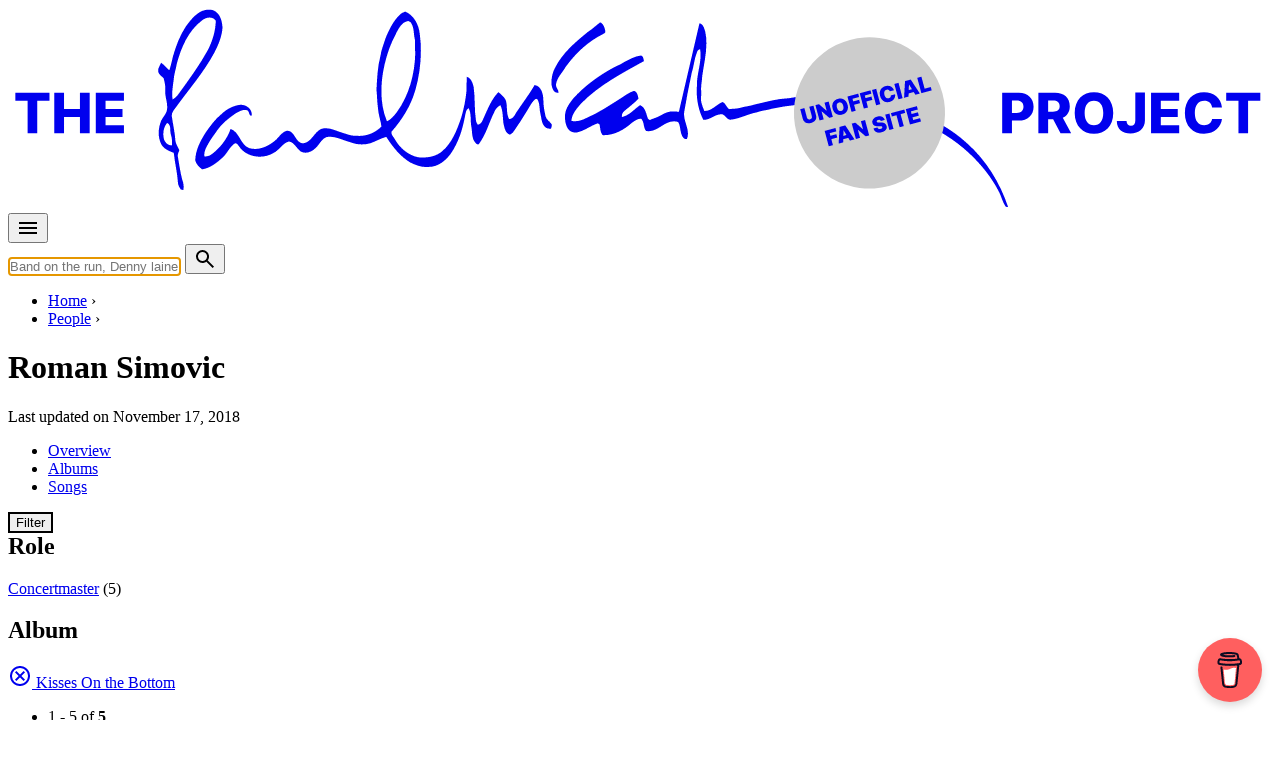

--- FILE ---
content_type: text/css; charset=UTF-8
request_url: https://www.the-paulmccartney-project.com/css/pmc.css?version=35
body_size: 11211
content:
/*! tailwindcss v4.1.18 | MIT License | https://tailwindcss.com */
@layer properties{@supports (((-webkit-hyphens:none)) and (not (margin-trim:inline))) or ((-moz-orient:inline) and (not (color:rgb(from red r g b)))){*,:before,:after,::backdrop{--tw-rotate-x:initial;--tw-rotate-y:initial;--tw-rotate-z:initial;--tw-skew-x:initial;--tw-skew-y:initial;--tw-space-x-reverse:0;--tw-divide-y-reverse:0;--tw-border-style:solid;--tw-leading:initial;--tw-font-weight:initial;--tw-tracking:initial;--tw-shadow:0 0 #0000;--tw-shadow-color:initial;--tw-shadow-alpha:100%;--tw-inset-shadow:0 0 #0000;--tw-inset-shadow-color:initial;--tw-inset-shadow-alpha:100%;--tw-ring-color:initial;--tw-ring-shadow:0 0 #0000;--tw-inset-ring-color:initial;--tw-inset-ring-shadow:0 0 #0000;--tw-ring-inset:initial;--tw-ring-offset-width:0px;--tw-ring-offset-color:#fff;--tw-ring-offset-shadow:0 0 #0000;--tw-blur:initial;--tw-brightness:initial;--tw-contrast:initial;--tw-grayscale:initial;--tw-hue-rotate:initial;--tw-invert:initial;--tw-opacity:initial;--tw-saturate:initial;--tw-sepia:initial;--tw-drop-shadow:initial;--tw-drop-shadow-color:initial;--tw-drop-shadow-alpha:100%;--tw-drop-shadow-size:initial;--tw-duration:initial;--tw-ease:initial;--tw-content:"";--tw-scale-x:1;--tw-scale-y:1;--tw-scale-z:1}}}@layer theme{:root,:host{--font-sans:"Inter","Arial","Helvetica","sans-serif";--font-serif:"Lora","serif";--font-mono:ui-monospace,SFMono-Regular,Menlo,Monaco,Consolas,"Liberation Mono","Courier New",monospace;--color-red-100:oklch(93.6% .032 17.717);--color-red-400:oklch(70.4% .191 22.216);--color-red-500:oklch(63.7% .237 25.331);--color-red-700:oklch(50.5% .213 27.518);--color-yellow-500:oklch(79.5% .184 86.047);--color-green-100:oklch(96.2% .044 156.743);--color-green-400:oklch(79.2% .209 151.711);--color-green-500:oklch(72.3% .219 149.579);--color-green-700:oklch(52.7% .154 150.069);--color-slate-500:oklch(55.4% .046 257.417);--color-slate-900:oklch(20.8% .042 265.755);--color-gray-300:oklch(87.2% .01 258.338);--color-gray-400:oklch(70.7% .022 261.325);--color-gray-600:oklch(44.6% .03 256.802);--color-gray-700:oklch(37.3% .034 259.733);--color-gray-800:oklch(27.8% .033 256.848);--color-black:#000;--color-white:#fff;--spacing:.25rem;--breakpoint-lg:64rem;--container-6xl:72rem;--text-xs:.75rem;--text-xs--line-height:calc(1/.75);--text-sm:.875rem;--text-sm--line-height:calc(1.25/.875);--text-base:1rem;--text-base--line-height:calc(1.5/1);--text-lg:1.125rem;--text-lg--line-height:calc(1.75/1.125);--text-xl:1.25rem;--text-xl--line-height:calc(1.75/1.25);--text-2xl:1.5rem;--text-2xl--line-height:calc(2/1.5);--text-3xl:1.875rem;--text-3xl--line-height:calc(2.25/1.875);--text-4xl:2.25rem;--text-4xl--line-height:calc(2.5/2.25);--text-5xl:3rem;--text-5xl--line-height:1;--text-6xl:3.75rem;--text-6xl--line-height:1;--font-weight-light:300;--font-weight-medium:500;--font-weight-semibold:600;--font-weight-bold:700;--font-weight-extrabold:800;--tracking-tighter:-.05em;--tracking-widest:.1em;--leading-relaxed:1.625;--radius-md:.375rem;--radius-lg:.5rem;--ease-in-out:cubic-bezier(.4,0,.2,1);--default-transition-duration:.15s;--default-transition-timing-function:cubic-bezier(.4,0,.2,1);--default-font-family:var(--font-sans);--default-mono-font-family:var(--font-mono);--color-cream-light:#efebe2;--color-cream-dark:#e4e1da;--color-timeline:#24a363;--color-album:#149edd;--color-song:#6092d4;--color-film:#9174ce;--color-concert:#d277c5;--color-session:#de79a3;--color-people:#fb8e97;--color-interview:#ffa076;--color-article:#ffca66}}@layer base{*,:after,:before,::backdrop{box-sizing:border-box;border:0 solid;margin:0;padding:0}::file-selector-button{box-sizing:border-box;border:0 solid;margin:0;padding:0}html,:host{-webkit-text-size-adjust:100%;tab-size:4;line-height:1.5;font-family:var(--default-font-family,ui-sans-serif,system-ui,sans-serif,"Apple Color Emoji","Segoe UI Emoji","Segoe UI Symbol","Noto Color Emoji");font-feature-settings:var(--default-font-feature-settings,normal);font-variation-settings:var(--default-font-variation-settings,normal);-webkit-tap-highlight-color:transparent}hr{height:0;color:inherit;border-top-width:1px}abbr:where([title]){-webkit-text-decoration:underline dotted;text-decoration:underline dotted}h1,h2,h3,h4,h5,h6{font-size:inherit;font-weight:inherit}a{color:inherit;-webkit-text-decoration:inherit;-webkit-text-decoration:inherit;-webkit-text-decoration:inherit;text-decoration:inherit}b,strong{font-weight:bolder}code,kbd,samp,pre{font-family:var(--default-mono-font-family,ui-monospace,SFMono-Regular,Menlo,Monaco,Consolas,"Liberation Mono","Courier New",monospace);font-feature-settings:var(--default-mono-font-feature-settings,normal);font-variation-settings:var(--default-mono-font-variation-settings,normal);font-size:1em}small{font-size:80%}sub,sup{vertical-align:baseline;font-size:75%;line-height:0;position:relative}sub{bottom:-.25em}sup{top:-.5em}table{text-indent:0;border-color:inherit;border-collapse:collapse}:-moz-focusring{outline:auto}progress{vertical-align:baseline}summary{display:list-item}ol,ul,menu{list-style:none}img,svg,video,canvas,audio,iframe,embed,object{vertical-align:middle;display:block}img,video{max-width:100%;height:auto}button,input,select,optgroup,textarea{font:inherit;font-feature-settings:inherit;font-variation-settings:inherit;letter-spacing:inherit;color:inherit;opacity:1;background-color:#0000;border-radius:0}::file-selector-button{font:inherit;font-feature-settings:inherit;font-variation-settings:inherit;letter-spacing:inherit;color:inherit;opacity:1;background-color:#0000;border-radius:0}:where(select:is([multiple],[size])) optgroup{font-weight:bolder}:where(select:is([multiple],[size])) optgroup option{padding-inline-start:20px}::file-selector-button{margin-inline-end:4px}::placeholder{opacity:1}@supports (not ((-webkit-appearance:-apple-pay-button))) or (contain-intrinsic-size:1px){::placeholder{color:currentColor}@supports (color:color-mix(in lab, red, red)){::placeholder{color:color-mix(in oklab,currentcolor 50%,transparent)}}}textarea{resize:vertical}::-webkit-search-decoration{-webkit-appearance:none}::-webkit-date-and-time-value{min-height:1lh;text-align:inherit}::-webkit-datetime-edit{display:inline-flex}::-webkit-datetime-edit-fields-wrapper{padding:0}::-webkit-datetime-edit{padding-block:0}::-webkit-datetime-edit-year-field{padding-block:0}::-webkit-datetime-edit-month-field{padding-block:0}::-webkit-datetime-edit-day-field{padding-block:0}::-webkit-datetime-edit-hour-field{padding-block:0}::-webkit-datetime-edit-minute-field{padding-block:0}::-webkit-datetime-edit-second-field{padding-block:0}::-webkit-datetime-edit-millisecond-field{padding-block:0}::-webkit-datetime-edit-meridiem-field{padding-block:0}::-webkit-calendar-picker-indicator{line-height:1}:-moz-ui-invalid{box-shadow:none}button,input:where([type=button],[type=reset],[type=submit]){appearance:button}::file-selector-button{appearance:button}::-webkit-inner-spin-button{height:auto}::-webkit-outer-spin-button{height:auto}[hidden]:where(:not([hidden=until-found])){display:none!important}cite em{font-style:normal}}@layer components;@layer utilities{.invisible{visibility:hidden}.absolute{position:absolute}.fixed{position:fixed}.relative{position:relative}.static{position:static}.sticky{position:sticky}.inset-0{inset:calc(var(--spacing)*0)}.top-0{top:calc(var(--spacing)*0)}.top-4{top:calc(var(--spacing)*4)}.right-0{right:calc(var(--spacing)*0)}.bottom-0{bottom:calc(var(--spacing)*0)}.bottom-1{bottom:calc(var(--spacing)*1)}.left-0{left:calc(var(--spacing)*0)}.left-2{left:calc(var(--spacing)*2)}.z-10{z-index:10}.z-\[10000\]{z-index:10000}.order-1{order:1}.order-2{order:2}.col-span-1{grid-column:span 1/span 1}.col-span-2{grid-column:span 2/span 2}.col-span-3{grid-column:span 3/span 3}.col-span-7{grid-column:span 7/span 7}.float-right{float:right}.container{width:100%}@media (min-width:40rem){.container{max-width:40rem}}@media (min-width:48rem){.container{max-width:48rem}}@media (min-width:64rem){.container{max-width:64rem}}@media (min-width:80rem){.container{max-width:80rem}}@media (min-width:96rem){.container{max-width:96rem}}.m-0{margin:calc(var(--spacing)*0)}.container{max-width:1280px;margin-inline:auto;padding-inline:2rem}.mx-0{margin-inline:calc(var(--spacing)*0)}.mx-4{margin-inline:calc(var(--spacing)*4)}.mx-auto{margin-inline:auto}.my-2{margin-block:calc(var(--spacing)*2)}.my-4{margin-block:calc(var(--spacing)*4)}.my-8{margin-block:calc(var(--spacing)*8)}.my-16{margin-block:calc(var(--spacing)*16)}.ms-1{margin-inline-start:calc(var(--spacing)*1)}.prose{color:var(--tw-prose-body);max-width:65ch}.prose :where(p):not(:where([class~=not-prose],[class~=not-prose] *)){margin-top:1.25em;margin-bottom:1.25em}.prose :where([class~=lead]):not(:where([class~=not-prose],[class~=not-prose] *)){color:var(--tw-prose-lead);margin-top:1.2em;margin-bottom:1.2em;font-size:1.25em;line-height:1.6}.prose :where(a):not(:where([class~=not-prose],[class~=not-prose] *)){color:var(--tw-prose-links);font-weight:500;text-decoration:underline}.prose :where(strong):not(:where([class~=not-prose],[class~=not-prose] *)){color:var(--tw-prose-bold);font-weight:600}.prose :where(a strong):not(:where([class~=not-prose],[class~=not-prose] *)),.prose :where(blockquote strong):not(:where([class~=not-prose],[class~=not-prose] *)),.prose :where(thead th strong):not(:where([class~=not-prose],[class~=not-prose] *)){color:inherit}.prose :where(ol):not(:where([class~=not-prose],[class~=not-prose] *)){margin-top:1.25em;margin-bottom:1.25em;padding-inline-start:1.625em;list-style-type:decimal}.prose :where(ol[type=A]):not(:where([class~=not-prose],[class~=not-prose] *)){list-style-type:upper-alpha}.prose :where(ol[type=a]):not(:where([class~=not-prose],[class~=not-prose] *)){list-style-type:lower-alpha}.prose :where(ol[type=A s]):not(:where([class~=not-prose],[class~=not-prose] *)){list-style-type:upper-alpha}.prose :where(ol[type=a s]):not(:where([class~=not-prose],[class~=not-prose] *)){list-style-type:lower-alpha}.prose :where(ol[type=I]):not(:where([class~=not-prose],[class~=not-prose] *)){list-style-type:upper-roman}.prose :where(ol[type=i]):not(:where([class~=not-prose],[class~=not-prose] *)){list-style-type:lower-roman}.prose :where(ol[type=I s]):not(:where([class~=not-prose],[class~=not-prose] *)){list-style-type:upper-roman}.prose :where(ol[type=i s]):not(:where([class~=not-prose],[class~=not-prose] *)){list-style-type:lower-roman}.prose :where(ol[type="1"]):not(:where([class~=not-prose],[class~=not-prose] *)){list-style-type:decimal}.prose :where(ul):not(:where([class~=not-prose],[class~=not-prose] *)){margin-top:1.25em;margin-bottom:1.25em;padding-inline-start:1.625em;list-style-type:none}.prose :where(ol>li):not(:where([class~=not-prose],[class~=not-prose] *))::marker{color:var(--tw-prose-counters);font-weight:400}.prose :where(ul>li):not(:where([class~=not-prose],[class~=not-prose] *))::marker{color:var(--tw-prose-bullets)}.prose :where(dt):not(:where([class~=not-prose],[class~=not-prose] *)){color:var(--tw-prose-headings);margin-top:1.25em;font-weight:600}.prose :where(hr):not(:where([class~=not-prose],[class~=not-prose] *)){border-color:var(--tw-prose-hr);border-color:#6b7280;border-top-width:3px;margin-top:3em;margin-bottom:3em}.prose :where(blockquote):not(:where([class~=not-prose],[class~=not-prose] *)){color:var(--tw-prose-quotes);border-inline-start-width:.25rem;border-inline-start-color:var(--tw-prose-quote-borders);quotes:"“""”""‘""’";border:none;margin-top:1.6em;margin-bottom:1.6em;padding-inline-start:1em;font-style:normal;font-weight:500}.prose :where(blockquote p:first-of-type):not(:where([class~=not-prose],[class~=not-prose] *)):before{content:open-quote}.prose :where(blockquote p:last-of-type):not(:where([class~=not-prose],[class~=not-prose] *)):after{content:close-quote}.prose :where(h1):not(:where([class~=not-prose],[class~=not-prose] *)){color:var(--tw-prose-headings);margin-top:0;margin-bottom:.888889em;font-size:2.25em;font-weight:800;line-height:1.11111}.prose :where(h1 strong):not(:where([class~=not-prose],[class~=not-prose] *)){color:inherit;font-weight:900}.prose :where(h2):not(:where([class~=not-prose],[class~=not-prose] *)){color:var(--tw-prose-headings);margin-top:2em;margin-bottom:1em;font-size:1.5em;font-weight:700;line-height:1.33333}.prose :where(h2 strong):not(:where([class~=not-prose],[class~=not-prose] *)){color:inherit;font-weight:800}.prose :where(h3):not(:where([class~=not-prose],[class~=not-prose] *)){color:var(--tw-prose-headings);margin-top:1.6em;margin-bottom:.6em;font-size:1.25em;font-weight:600;line-height:1.6}.prose :where(h3 strong):not(:where([class~=not-prose],[class~=not-prose] *)){color:inherit;font-weight:700}.prose :where(h4):not(:where([class~=not-prose],[class~=not-prose] *)){color:var(--tw-prose-headings);margin-top:1.5em;margin-bottom:.5em;font-weight:600;line-height:1.5}.prose :where(h4 strong):not(:where([class~=not-prose],[class~=not-prose] *)){color:inherit;font-weight:700}.prose :where(img):not(:where([class~=not-prose],[class~=not-prose] *)){margin-top:2em;margin-bottom:2em}.prose :where(picture):not(:where([class~=not-prose],[class~=not-prose] *)){margin-top:2em;margin-bottom:2em;display:block}.prose :where(video):not(:where([class~=not-prose],[class~=not-prose] *)){margin-top:2em;margin-bottom:2em}.prose :where(kbd):not(:where([class~=not-prose],[class~=not-prose] *)){color:var(--tw-prose-kbd);box-shadow:0 0 0 1px var(--tw-prose-kbd-shadows),0 3px 0 var(--tw-prose-kbd-shadows);padding-top:.1875em;padding-inline-end:.375em;padding-bottom:.1875em;border-radius:.3125rem;padding-inline-start:.375em;font-family:inherit;font-size:.875em;font-weight:500}.prose :where(code):not(:where([class~=not-prose],[class~=not-prose] *)){color:var(--tw-prose-code);font-size:.875em;font-weight:600}.prose :where(code):not(:where([class~=not-prose],[class~=not-prose] *)):before,.prose :where(code):not(:where([class~=not-prose],[class~=not-prose] *)):after{content:"`"}.prose :where(a code):not(:where([class~=not-prose],[class~=not-prose] *)),.prose :where(h1 code):not(:where([class~=not-prose],[class~=not-prose] *)){color:inherit}.prose :where(h2 code):not(:where([class~=not-prose],[class~=not-prose] *)){color:inherit;font-size:.875em}.prose :where(h3 code):not(:where([class~=not-prose],[class~=not-prose] *)){color:inherit;font-size:.9em}.prose :where(h4 code):not(:where([class~=not-prose],[class~=not-prose] *)),.prose :where(blockquote code):not(:where([class~=not-prose],[class~=not-prose] *)),.prose :where(thead th code):not(:where([class~=not-prose],[class~=not-prose] *)){color:inherit}.prose :where(pre):not(:where([class~=not-prose],[class~=not-prose] *)){color:var(--tw-prose-pre-code);background-color:var(--tw-prose-pre-bg);padding-top:.857143em;padding-inline-end:1.14286em;padding-bottom:.857143em;border-radius:.375rem;margin-top:1.71429em;margin-bottom:1.71429em;padding-inline-start:1.14286em;font-size:.875em;font-weight:400;line-height:1.71429;overflow-x:auto}.prose :where(pre code):not(:where([class~=not-prose],[class~=not-prose] *)){font-weight:inherit;color:inherit;font-size:inherit;font-family:inherit;line-height:inherit;background-color:#0000;border-width:0;border-radius:0;padding:0}.prose :where(pre code):not(:where([class~=not-prose],[class~=not-prose] *)):before,.prose :where(pre code):not(:where([class~=not-prose],[class~=not-prose] *)):after{content:none}.prose :where(table):not(:where([class~=not-prose],[class~=not-prose] *)){table-layout:auto;width:100%;margin-top:2em;margin-bottom:2em;font-size:.875em;line-height:1.71429}.prose :where(thead):not(:where([class~=not-prose],[class~=not-prose] *)){border-bottom-width:1px;border-bottom-color:var(--tw-prose-th-borders)}.prose :where(thead th):not(:where([class~=not-prose],[class~=not-prose] *)){color:var(--tw-prose-headings);vertical-align:bottom;padding-inline-end:.571429em;padding-bottom:.571429em;padding-inline-start:.571429em;font-weight:600}.prose :where(tbody tr):not(:where([class~=not-prose],[class~=not-prose] *)){border-bottom-width:1px;border-bottom-color:var(--tw-prose-td-borders)}.prose :where(tbody tr:last-child):not(:where([class~=not-prose],[class~=not-prose] *)){border-bottom-width:0}.prose :where(tbody td):not(:where([class~=not-prose],[class~=not-prose] *)){vertical-align:baseline}.prose :where(tfoot):not(:where([class~=not-prose],[class~=not-prose] *)){border-top-width:1px;border-top-color:var(--tw-prose-th-borders)}.prose :where(tfoot td):not(:where([class~=not-prose],[class~=not-prose] *)){vertical-align:top}.prose :where(th,td):not(:where([class~=not-prose],[class~=not-prose] *)){text-align:start}.prose :where(figure>*):not(:where([class~=not-prose],[class~=not-prose] *)){margin-top:0;margin-bottom:0}.prose :where(figcaption):not(:where([class~=not-prose],[class~=not-prose] *)){color:var(--tw-prose-captions);margin-top:.857143em;font-size:.875em;line-height:1.42857}.prose{--tw-prose-body:oklch(37.3% .034 259.733);--tw-prose-headings:oklch(21% .034 264.665);--tw-prose-lead:oklch(44.6% .03 256.802);--tw-prose-links:oklch(21% .034 264.665);--tw-prose-bold:oklch(21% .034 264.665);--tw-prose-counters:oklch(55.1% .027 264.364);--tw-prose-bullets:oklch(87.2% .01 258.338);--tw-prose-hr:oklch(92.8% .006 264.531);--tw-prose-quotes:oklch(21% .034 264.665);--tw-prose-quote-borders:oklch(92.8% .006 264.531);--tw-prose-captions:oklch(55.1% .027 264.364);--tw-prose-kbd:oklch(21% .034 264.665);--tw-prose-kbd-shadows:oklab(21% -.00316127 -.0338527/.1);--tw-prose-code:oklch(21% .034 264.665);--tw-prose-pre-code:oklch(92.8% .006 264.531);--tw-prose-pre-bg:oklch(27.8% .033 256.848);--tw-prose-th-borders:oklch(87.2% .01 258.338);--tw-prose-td-borders:oklch(92.8% .006 264.531);--tw-prose-invert-body:oklch(87.2% .01 258.338);--tw-prose-invert-headings:#fff;--tw-prose-invert-lead:oklch(70.7% .022 261.325);--tw-prose-invert-links:#fff;--tw-prose-invert-bold:#fff;--tw-prose-invert-counters:oklch(70.7% .022 261.325);--tw-prose-invert-bullets:oklch(44.6% .03 256.802);--tw-prose-invert-hr:oklch(37.3% .034 259.733);--tw-prose-invert-quotes:oklch(96.7% .003 264.542);--tw-prose-invert-quote-borders:oklch(37.3% .034 259.733);--tw-prose-invert-captions:oklch(70.7% .022 261.325);--tw-prose-invert-kbd:#fff;--tw-prose-invert-kbd-shadows:#ffffff1a;--tw-prose-invert-code:#fff;--tw-prose-invert-pre-code:oklch(87.2% .01 258.338);--tw-prose-invert-pre-bg:#00000080;--tw-prose-invert-th-borders:oklch(44.6% .03 256.802);--tw-prose-invert-td-borders:oklch(37.3% .034 259.733);font-size:1rem;line-height:1.75}.prose :where(picture>img):not(:where([class~=not-prose],[class~=not-prose] *)){margin-top:0;margin-bottom:0}.prose :where(li):not(:where([class~=not-prose],[class~=not-prose] *)){margin-top:.5em;margin-bottom:.5em}.prose :where(ol>li):not(:where([class~=not-prose],[class~=not-prose] *)),.prose :where(ul>li):not(:where([class~=not-prose],[class~=not-prose] *)){padding-inline-start:.375em}.prose :where(.prose>ul>li p):not(:where([class~=not-prose],[class~=not-prose] *)){margin-top:.75em;margin-bottom:.75em}.prose :where(.prose>ul>li>p:first-child):not(:where([class~=not-prose],[class~=not-prose] *)){margin-top:1.25em}.prose :where(.prose>ul>li>p:last-child):not(:where([class~=not-prose],[class~=not-prose] *)){margin-bottom:1.25em}.prose :where(.prose>ol>li>p:first-child):not(:where([class~=not-prose],[class~=not-prose] *)){margin-top:1.25em}.prose :where(.prose>ol>li>p:last-child):not(:where([class~=not-prose],[class~=not-prose] *)){margin-bottom:1.25em}.prose :where(ul ul,ul ol,ol ul,ol ol):not(:where([class~=not-prose],[class~=not-prose] *)){margin-top:.75em;margin-bottom:.75em}.prose :where(dl):not(:where([class~=not-prose],[class~=not-prose] *)){margin-top:1.25em;margin-bottom:1.25em}.prose :where(dd):not(:where([class~=not-prose],[class~=not-prose] *)){margin-top:.5em;padding-inline-start:1.625em}.prose :where(hr+*):not(:where([class~=not-prose],[class~=not-prose] *)),.prose :where(h2+*):not(:where([class~=not-prose],[class~=not-prose] *)),.prose :where(h3+*):not(:where([class~=not-prose],[class~=not-prose] *)),.prose :where(h4+*):not(:where([class~=not-prose],[class~=not-prose] *)){margin-top:0}.prose :where(thead th:first-child):not(:where([class~=not-prose],[class~=not-prose] *)){padding-inline-start:0}.prose :where(thead th:last-child):not(:where([class~=not-prose],[class~=not-prose] *)){padding-inline-end:0}.prose :where(tbody td,tfoot td):not(:where([class~=not-prose],[class~=not-prose] *)){padding-top:.571429em;padding-inline-end:.571429em;padding-bottom:.571429em;padding-inline-start:.571429em}.prose :where(tbody td:first-child,tfoot td:first-child):not(:where([class~=not-prose],[class~=not-prose] *)){padding-inline-start:0}.prose :where(tbody td:last-child,tfoot td:last-child):not(:where([class~=not-prose],[class~=not-prose] *)){padding-inline-end:0}.prose :where(figure):not(:where([class~=not-prose],[class~=not-prose] *)){margin-top:2em;margin-bottom:2em}.prose :where(.prose>:first-child):not(:where([class~=not-prose],[class~=not-prose] *)){margin-top:0}.prose :where(.prose>:last-child):not(:where([class~=not-prose],[class~=not-prose] *)){margin-bottom:0}.prose{max-width:100%}.prose :where(cite):not(:where([class~=not-prose],[class~=not-prose] *)){opacity:.75;padding-bottom:10px;font-style:normal;font-weight:400}.mt-0{margin-top:calc(var(--spacing)*0)}.mt-2{margin-top:calc(var(--spacing)*2)}.mt-4{margin-top:calc(var(--spacing)*4)}.mt-6{margin-top:calc(var(--spacing)*6)}.mt-8{margin-top:calc(var(--spacing)*8)}.mt-16{margin-top:calc(var(--spacing)*16)}.mr-1{margin-right:calc(var(--spacing)*1)}.mr-2{margin-right:calc(var(--spacing)*2)}.mr-4{margin-right:calc(var(--spacing)*4)}.mr-8{margin-right:calc(var(--spacing)*8)}.mb-0{margin-bottom:calc(var(--spacing)*0)}.mb-2{margin-bottom:calc(var(--spacing)*2)}.mb-4{margin-bottom:calc(var(--spacing)*4)}.mb-8{margin-bottom:calc(var(--spacing)*8)}.mb-16{margin-bottom:calc(var(--spacing)*16)}.ml-1{margin-left:calc(var(--spacing)*1)}.ml-2{margin-left:calc(var(--spacing)*2)}.ml-4{margin-left:calc(var(--spacing)*4)}.ml-8{margin-left:calc(var(--spacing)*8)}.ml-16{margin-left:calc(var(--spacing)*16)}.block{display:block}.contents{display:contents}.flex{display:flex}.grid{display:grid}.hidden{display:none}.inline{display:inline}.inline-block{display:inline-block}.inline-flex{display:inline-flex}.list-item{display:list-item}.table{display:table}.aspect-\[1\.52\]{aspect-ratio:1.52}.aspect-square{aspect-ratio:1}.h-8{height:calc(var(--spacing)*8)}.h-60{height:calc(var(--spacing)*60)}.h-80{height:calc(var(--spacing)*80)}.h-full{height:100%}.max-h-96{max-height:calc(var(--spacing)*96)}.w-8{width:calc(var(--spacing)*8)}.w-auto{width:auto}.w-full{width:100%}.max-w-6xl{max-width:var(--container-6xl)}.max-w-\[100\]{max-width:100px}.max-w-screen-lg{max-width:var(--breakpoint-lg)}.min-w-0{min-width:calc(var(--spacing)*0)}.flex-1{flex:1}.flex-none{flex:none}.flex-shrink-0{flex-shrink:0}.shrink{flex-shrink:1}.shrink-0{flex-shrink:0}.flex-grow{flex-grow:1}.basis-1\/2{flex-basis:50%}.basis-16{flex-basis:calc(var(--spacing)*16)}.-rotate-90{rotate:-90deg}.transform{transform:var(--tw-rotate-x,)var(--tw-rotate-y,)var(--tw-rotate-z,)var(--tw-skew-x,)var(--tw-skew-y,)}.cursor-pointer{cursor:pointer}.resize{resize:both}.list-none{list-style-type:none}.columns-3{columns:3}.break-inside-avoid{break-inside:avoid}.grid-cols-1{grid-template-columns:repeat(1,minmax(0,1fr))}.grid-cols-2{grid-template-columns:repeat(2,minmax(0,1fr))}.grid-cols-3{grid-template-columns:repeat(3,minmax(0,1fr))}.grid-cols-4{grid-template-columns:repeat(4,minmax(0,1fr))}.grid-cols-12{grid-template-columns:repeat(12,minmax(0,1fr))}.flex-col{flex-direction:column}.flex-row{flex-direction:row}.flex-wrap{flex-wrap:wrap}.place-items-center{place-items:center}.place-items-start{place-items:start}.items-baseline{align-items:baseline}.items-center{align-items:center}.justify-between{justify-content:space-between}.justify-center{justify-content:center}.gap-0{gap:calc(var(--spacing)*0)}.gap-1{gap:calc(var(--spacing)*1)}.gap-2{gap:calc(var(--spacing)*2)}.gap-4{gap:calc(var(--spacing)*4)}.gap-8{gap:calc(var(--spacing)*8)}:where(.space-x-1>:not(:last-child)){--tw-space-x-reverse:0;margin-inline-start:calc(calc(var(--spacing)*1)*var(--tw-space-x-reverse));margin-inline-end:calc(calc(var(--spacing)*1)*calc(1 - var(--tw-space-x-reverse)))}:where(.divide-y>:not(:last-child)){--tw-divide-y-reverse:0;border-bottom-style:var(--tw-border-style);border-top-style:var(--tw-border-style);border-top-width:calc(1px*var(--tw-divide-y-reverse));border-bottom-width:calc(1px*calc(1 - var(--tw-divide-y-reverse)))}:where(.divide-gray-300>:not(:last-child)){border-color:var(--color-gray-300)}.truncate{text-overflow:ellipsis;white-space:nowrap;overflow:hidden}.overflow-hidden{overflow:hidden}.overflow-x-auto{overflow-x:auto}.rounded{border-radius:.25rem}.rounded-full{border-radius:3.40282e38px}.rounded-lg{border-radius:var(--radius-lg)}.rounded-md{border-radius:var(--radius-md)}.border{border-style:var(--tw-border-style);border-width:1px}.border-0{border-style:var(--tw-border-style);border-width:0}.border-1{border-style:var(--tw-border-style);border-width:1px}.border-2{border-style:var(--tw-border-style);border-width:2px}.border-8{border-style:var(--tw-border-style);border-width:8px}.border-y{border-block-style:var(--tw-border-style);border-block-width:1px}.border-t-2{border-top-style:var(--tw-border-style);border-top-width:2px}.border-b{border-bottom-style:var(--tw-border-style);border-bottom-width:1px}.border-l{border-left-style:var(--tw-border-style);border-left-width:1px}.border-l-8{border-left-style:var(--tw-border-style);border-left-width:8px}.border-album{border-color:var(--color-album)}.border-article{border-color:var(--color-article)}.border-black{border-color:var(--color-black)}.border-black\/10{border-color:#0000001a}@supports (color:color-mix(in lab, red, red)){.border-black\/10{border-color:color-mix(in oklab,var(--color-black)10%,transparent)}}.border-concert{border-color:var(--color-concert)}.border-film{border-color:var(--color-film)}.border-gray-300{border-color:var(--color-gray-300)}.border-green-400{border-color:var(--color-green-400)}.border-interview{border-color:var(--color-interview)}.border-people{border-color:var(--color-people)}.border-red-400{border-color:var(--color-red-400)}.border-session{border-color:var(--color-session)}.border-song{border-color:var(--color-song)}.border-timeline{border-color:var(--color-timeline)}.bg-album{background-color:var(--color-album)}.bg-article{background-color:var(--color-article)}.bg-black{background-color:var(--color-black)}.bg-concert{background-color:var(--color-concert)}.bg-cream-dark{background-color:var(--color-cream-dark)}.bg-cream-light{background-color:var(--color-cream-light)}.bg-film{background-color:var(--color-film)}.bg-green-100{background-color:var(--color-green-100)}.bg-interview{background-color:var(--color-interview)}.bg-people{background-color:var(--color-people)}.bg-red-100{background-color:var(--color-red-100)}.bg-session{background-color:var(--color-session)}.bg-slate-900{background-color:var(--color-slate-900)}.bg-song{background-color:var(--color-song)}.bg-timeline{background-color:var(--color-timeline)}.bg-white{background-color:var(--color-white)}.bg-cover{background-size:cover}.bg-center{background-position:50%}.object-cover{object-fit:cover}.p-0{padding:calc(var(--spacing)*0)}.p-1{padding:calc(var(--spacing)*1)}.p-2{padding:calc(var(--spacing)*2)}.p-4{padding:calc(var(--spacing)*4)}.px-2{padding-inline:calc(var(--spacing)*2)}.px-3{padding-inline:calc(var(--spacing)*3)}.px-4{padding-inline:calc(var(--spacing)*4)}.px-6{padding-inline:calc(var(--spacing)*6)}.px-8{padding-inline:calc(var(--spacing)*8)}.py-0{padding-block:calc(var(--spacing)*0)}.py-1{padding-block:calc(var(--spacing)*1)}.py-2{padding-block:calc(var(--spacing)*2)}.py-3{padding-block:calc(var(--spacing)*3)}.py-4{padding-block:calc(var(--spacing)*4)}.py-8{padding-block:calc(var(--spacing)*8)}.pt-1{padding-top:calc(var(--spacing)*1)}.pt-2{padding-top:calc(var(--spacing)*2)}.pt-4{padding-top:calc(var(--spacing)*4)}.pt-6{padding-top:calc(var(--spacing)*6)}.pt-8{padding-top:calc(var(--spacing)*8)}.pr-4{padding-right:calc(var(--spacing)*4)}.pb-0{padding-bottom:calc(var(--spacing)*0)}.pb-2{padding-bottom:calc(var(--spacing)*2)}.pb-4{padding-bottom:calc(var(--spacing)*4)}.pb-8{padding-bottom:calc(var(--spacing)*8)}.pl-0{padding-left:calc(var(--spacing)*0)}.pl-4{padding-left:calc(var(--spacing)*4)}.text-center{text-align:center}.text-right{text-align:right}.font-sans{font-family:var(--font-sans)}.font-serif{font-family:var(--font-serif)}.text-2xl{font-size:var(--text-2xl);line-height:var(--tw-leading,var(--text-2xl--line-height))}.text-3xl{font-size:var(--text-3xl);line-height:var(--tw-leading,var(--text-3xl--line-height))}.text-4xl{font-size:var(--text-4xl);line-height:var(--tw-leading,var(--text-4xl--line-height))}.text-base{font-size:var(--text-base);line-height:var(--tw-leading,var(--text-base--line-height))}.text-lg{font-size:var(--text-lg);line-height:var(--tw-leading,var(--text-lg--line-height))}.text-sm{font-size:var(--text-sm);line-height:var(--tw-leading,var(--text-sm--line-height))}.text-sm\/6{font-size:var(--text-sm);line-height:calc(var(--spacing)*6)}.text-xl{font-size:var(--text-xl);line-height:var(--tw-leading,var(--text-xl--line-height))}.text-xs{font-size:var(--text-xs);line-height:var(--tw-leading,var(--text-xs--line-height))}.leading-relaxed{--tw-leading:var(--leading-relaxed);line-height:var(--leading-relaxed)}.font-bold{--tw-font-weight:var(--font-weight-bold);font-weight:var(--font-weight-bold)}.font-extrabold{--tw-font-weight:var(--font-weight-extrabold);font-weight:var(--font-weight-extrabold)}.font-light{--tw-font-weight:var(--font-weight-light);font-weight:var(--font-weight-light)}.font-medium{--tw-font-weight:var(--font-weight-medium);font-weight:var(--font-weight-medium)}.font-semibold{--tw-font-weight:var(--font-weight-semibold);font-weight:var(--font-weight-semibold)}.tracking-tighter{--tw-tracking:var(--tracking-tighter);letter-spacing:var(--tracking-tighter)}.tracking-widest{--tw-tracking:var(--tracking-widest);letter-spacing:var(--tracking-widest)}.text-nowrap{text-wrap:nowrap}.text-ellipsis{text-overflow:ellipsis}.whitespace-nowrap{white-space:nowrap}.text-black{color:var(--color-black)}.text-concert{color:var(--color-concert)}.text-gray-600{color:var(--color-gray-600)}.text-green-500{color:var(--color-green-500)}.text-green-700{color:var(--color-green-700)}.text-red-500{color:var(--color-red-500)}.text-red-700{color:var(--color-red-700)}.text-white{color:var(--color-white)}.text-yellow-500{color:var(--color-yellow-500)}.lowercase{text-transform:lowercase}.uppercase{text-transform:uppercase}.italic{font-style:italic}.no-underline{text-decoration-line:none}.underline{text-decoration-line:underline}.opacity-50{opacity:.5}.opacity-75{opacity:.75}.shadow{--tw-shadow:0 1px 3px 0 var(--tw-shadow-color,#0000001a),0 1px 2px -1px var(--tw-shadow-color,#0000001a);box-shadow:var(--tw-inset-shadow),var(--tw-inset-ring-shadow),var(--tw-ring-offset-shadow),var(--tw-ring-shadow),var(--tw-shadow)}.shadow-lg{--tw-shadow:0 10px 15px -3px var(--tw-shadow-color,#0000001a),0 4px 6px -4px var(--tw-shadow-color,#0000001a);box-shadow:var(--tw-inset-shadow),var(--tw-inset-ring-shadow),var(--tw-ring-offset-shadow),var(--tw-ring-shadow),var(--tw-shadow)}.blur{--tw-blur:blur(8px);filter:var(--tw-blur,)var(--tw-brightness,)var(--tw-contrast,)var(--tw-grayscale,)var(--tw-hue-rotate,)var(--tw-invert,)var(--tw-saturate,)var(--tw-sepia,)var(--tw-drop-shadow,)}.grayscale{--tw-grayscale:grayscale(100%);filter:var(--tw-blur,)var(--tw-brightness,)var(--tw-contrast,)var(--tw-grayscale,)var(--tw-hue-rotate,)var(--tw-invert,)var(--tw-saturate,)var(--tw-sepia,)var(--tw-drop-shadow,)}.invert{--tw-invert:invert(100%);filter:var(--tw-blur,)var(--tw-brightness,)var(--tw-contrast,)var(--tw-grayscale,)var(--tw-hue-rotate,)var(--tw-invert,)var(--tw-saturate,)var(--tw-sepia,)var(--tw-drop-shadow,)}.sepia{--tw-sepia:sepia(100%);filter:var(--tw-blur,)var(--tw-brightness,)var(--tw-contrast,)var(--tw-grayscale,)var(--tw-hue-rotate,)var(--tw-invert,)var(--tw-saturate,)var(--tw-sepia,)var(--tw-drop-shadow,)}.filter{filter:var(--tw-blur,)var(--tw-brightness,)var(--tw-contrast,)var(--tw-grayscale,)var(--tw-hue-rotate,)var(--tw-invert,)var(--tw-saturate,)var(--tw-sepia,)var(--tw-drop-shadow,)}.transition{transition-property:color,background-color,border-color,outline-color,text-decoration-color,fill,stroke,--tw-gradient-from,--tw-gradient-via,--tw-gradient-to,opacity,box-shadow,transform,translate,scale,rotate,filter,-webkit-backdrop-filter,backdrop-filter,display,content-visibility,overlay,pointer-events;transition-timing-function:var(--tw-ease,var(--default-transition-timing-function));transition-duration:var(--tw-duration,var(--default-transition-duration))}.transition-all{transition-property:all;transition-timing-function:var(--tw-ease,var(--default-transition-timing-function));transition-duration:var(--tw-duration,var(--default-transition-duration))}.transition-colors{transition-property:color,background-color,border-color,outline-color,text-decoration-color,fill,stroke,--tw-gradient-from,--tw-gradient-via,--tw-gradient-to;transition-timing-function:var(--tw-ease,var(--default-transition-timing-function));transition-duration:var(--tw-duration,var(--default-transition-duration))}.transition-transform{transition-property:transform,translate,scale,rotate;transition-timing-function:var(--tw-ease,var(--default-transition-timing-function));transition-duration:var(--tw-duration,var(--default-transition-duration))}.duration-150{--tw-duration:.15s;transition-duration:.15s}.duration-200{--tw-duration:.2s;transition-duration:.2s}.duration-300{--tw-duration:.3s;transition-duration:.3s}.duration-400{--tw-duration:.4s;transition-duration:.4s}.ease-in-out{--tw-ease:var(--ease-in-out);transition-timing-function:var(--ease-in-out)}.outline-none{--tw-outline-style:none;outline-style:none}.before\:-z-10:before{content:var(--tw-content);z-index:calc(10*-1)}.before\:bg-album:before{content:var(--tw-content);background-color:var(--color-album)}.before\:bg-concert:before{content:var(--tw-content);background-color:var(--color-concert)}.before\:bg-film:before{content:var(--tw-content);background-color:var(--color-film)}.before\:bg-people:before{content:var(--tw-content);background-color:var(--color-people)}.before\:bg-session:before{content:var(--tw-content);background-color:var(--color-session)}.before\:bg-timeline:before{content:var(--tw-content);background-color:var(--color-timeline)}.before\:bg-white:before{content:var(--tw-content);background-color:var(--color-white)}.after\:ml-2:after{content:var(--tw-content);margin-left:calc(var(--spacing)*2)}.first\:mt-0:first-child{margin-top:calc(var(--spacing)*0)}.last\:border-0:last-child{border-style:var(--tw-border-style);border-width:0}@media (hover:hover){.hover\:scale-105:hover{--tw-scale-x:105%;--tw-scale-y:105%;--tw-scale-z:105%;scale:var(--tw-scale-x)var(--tw-scale-y)}.hover\:border-black:hover{border-color:var(--color-black)}.hover\:text-album:hover{color:var(--color-album)}.hover\:text-article:hover{color:var(--color-article)}.hover\:text-concert:hover{color:var(--color-concert)}.hover\:text-film:hover{color:var(--color-film)}.hover\:text-interview:hover{color:var(--color-interview)}.hover\:text-people:hover{color:var(--color-people)}.hover\:text-session:hover{color:var(--color-session)}.hover\:text-song:hover{color:var(--color-song)}.hover\:text-timeline:hover{color:var(--color-timeline)}.hover\:no-underline:hover{text-decoration-line:none}.hover\:underline:hover{text-decoration-line:underline}.hover\:opacity-75:hover{opacity:.75}}.focus\:bg-white:focus{background-color:var(--color-white)}.focus\:shadow-md:focus{--tw-shadow:0 4px 6px -1px var(--tw-shadow-color,#0000001a),0 2px 4px -2px var(--tw-shadow-color,#0000001a);box-shadow:var(--tw-inset-shadow),var(--tw-inset-ring-shadow),var(--tw-ring-offset-shadow),var(--tw-ring-shadow),var(--tw-shadow)}.focus\:ring-2:focus{--tw-ring-shadow:var(--tw-ring-inset,)0 0 0 calc(2px + var(--tw-ring-offset-width))var(--tw-ring-color,currentcolor);box-shadow:var(--tw-inset-shadow),var(--tw-inset-ring-shadow),var(--tw-ring-offset-shadow),var(--tw-ring-shadow),var(--tw-shadow)}.focus\:outline-none:focus{--tw-outline-style:none;outline-style:none}.active\:scale-105:active{--tw-scale-x:105%;--tw-scale-y:105%;--tw-scale-z:105%;scale:var(--tw-scale-x)var(--tw-scale-y)}.active\:text-album:active{color:var(--color-album)}.active\:text-article:active{color:var(--color-article)}.active\:text-concert:active{color:var(--color-concert)}.active\:text-film:active{color:var(--color-film)}.active\:text-interview:active{color:var(--color-interview)}.active\:text-people:active{color:var(--color-people)}.active\:text-session:active{color:var(--color-session)}.active\:text-song:active{color:var(--color-song)}.active\:text-timeline:active{color:var(--color-timeline)}@media (min-width:48rem){.md\:order-1{order:1}.md\:order-2{order:2}.md\:col-span-2{grid-column:span 2/span 2}.md\:col-span-3{grid-column:span 3/span 3}.md\:col-span-5{grid-column:span 5/span 5}.md\:mt-0{margin-top:calc(var(--spacing)*0)}.md\:mb-0{margin-bottom:calc(var(--spacing)*0)}.md\:block{display:block}.md\:grid{display:grid}.md\:hidden{display:none}.md\:w-96{width:calc(var(--spacing)*96)}.md\:w-auto{width:auto}.md\:flex-shrink{flex-shrink:1}.md\:flex-grow-0{flex-grow:0}.md\:columns-2{columns:2}.md\:grid-cols-2{grid-template-columns:repeat(2,minmax(0,1fr))}.md\:grid-cols-3{grid-template-columns:repeat(3,minmax(0,1fr))}.md\:grid-cols-5{grid-template-columns:repeat(5,minmax(0,1fr))}.md\:justify-end{justify-content:flex-end}.md\:gap-3{gap:calc(var(--spacing)*3)}:where(.md\:space-x-2>:not(:last-child)){--tw-space-x-reverse:0;margin-inline-start:calc(calc(var(--spacing)*2)*var(--tw-space-x-reverse));margin-inline-end:calc(calc(var(--spacing)*2)*calc(1 - var(--tw-space-x-reverse)))}.md\:bg-inherit{background-color:inherit}.md\:p-0{padding:calc(var(--spacing)*0)}.md\:px-2{padding-inline:calc(var(--spacing)*2)}.md\:pt-8{padding-top:calc(var(--spacing)*8)}.md\:pb-0{padding-bottom:calc(var(--spacing)*0)}.md\:text-4xl{font-size:var(--text-4xl);line-height:var(--tw-leading,var(--text-4xl--line-height))}.md\:text-6xl{font-size:var(--text-6xl);line-height:var(--tw-leading,var(--text-6xl--line-height))}.md\:text-base{font-size:var(--text-base);line-height:var(--tw-leading,var(--text-base--line-height))}}@media (min-width:64rem){.lg\:col-span-1{grid-column:span 1/span 1}.lg\:col-span-2{grid-column:span 2/span 2}.lg\:col-span-3{grid-column:span 3/span 3}.lg\:mt-0{margin-top:calc(var(--spacing)*0)}.lg\:ml-4{margin-left:calc(var(--spacing)*4)}.lg\:ml-8{margin-left:calc(var(--spacing)*8)}.lg\:block{display:block}.lg\:flex{display:flex}.lg\:hidden{display:none}.lg\:inline{display:inline}.lg\:w-3\/4{width:75%}.lg\:flex-1{flex:1}.lg\:flex-shrink-0{flex-shrink:0}.lg\:basis-36{flex-basis:calc(var(--spacing)*36)}.lg\:columns-2{columns:2}.lg\:columns-3{columns:3}.lg\:grid-cols-3{grid-template-columns:repeat(3,minmax(0,1fr))}.lg\:grid-cols-4{grid-template-columns:repeat(4,minmax(0,1fr))}.lg\:grid-cols-5{grid-template-columns:repeat(5,minmax(0,1fr))}.lg\:items-start{align-items:flex-start}.lg\:gap-4{gap:calc(var(--spacing)*4)}.lg\:gap-8{gap:calc(var(--spacing)*8)}.lg\:p-4{padding:calc(var(--spacing)*4)}.lg\:px-0{padding-inline:calc(var(--spacing)*0)}.lg\:px-4{padding-inline:calc(var(--spacing)*4)}.lg\:px-8{padding-inline:calc(var(--spacing)*8)}.lg\:pl-8{padding-left:calc(var(--spacing)*8)}.lg\:text-5xl{font-size:var(--text-5xl);line-height:var(--tw-leading,var(--text-5xl--line-height))}.lg\:text-6xl{font-size:var(--text-6xl);line-height:var(--tw-leading,var(--text-6xl--line-height))}.lg\:text-base{font-size:var(--text-base);line-height:var(--tw-leading,var(--text-base--line-height))}.lg\:text-base\/7{font-size:var(--text-base);line-height:calc(var(--spacing)*7)}.lg\:text-lg{font-size:var(--text-lg);line-height:var(--tw-leading,var(--text-lg--line-height))}.lg\:transition-all{transition-property:all;transition-timing-function:var(--tw-ease,var(--default-transition-timing-function));transition-duration:var(--tw-duration,var(--default-transition-duration))}.lg\:duration-500{--tw-duration:.5s;transition-duration:.5s}.lg\:ease-in-out{--tw-ease:var(--ease-in-out);transition-timing-function:var(--ease-in-out)}}:where(.dark\:divide-gray-700:where(.dark,.dark *)>:not(:last-child)),.dark\:border-gray-700:where(.dark,.dark *){border-color:var(--color-gray-700)}.dark\:border-white:where(.dark,.dark *){border-color:var(--color-white)}.dark\:border-white\/10:where(.dark,.dark *){border-color:#ffffff1a}@supports (color:color-mix(in lab, red, red)){.dark\:border-white\/10:where(.dark,.dark *){border-color:color-mix(in oklab,var(--color-white)10%,transparent)}}.dark\:bg-\[\#17202c\]:where(.dark,.dark *){background-color:#17202c}.dark\:bg-gray-800:where(.dark,.dark *){background-color:var(--color-gray-800)}.dark\:bg-white:where(.dark,.dark *){background-color:var(--color-white)}.dark\:text-black:where(.dark,.dark *){color:var(--color-black)}.dark\:text-gray-400:where(.dark,.dark *){color:var(--color-gray-400)}.dark\:text-white:where(.dark,.dark *){color:var(--color-white)}.dark\:prose-invert:where(.dark,.dark *){--tw-prose-body:var(--tw-prose-invert-body);--tw-prose-headings:var(--tw-prose-invert-headings);--tw-prose-lead:var(--tw-prose-invert-lead);--tw-prose-links:var(--tw-prose-invert-links);--tw-prose-bold:var(--tw-prose-invert-bold);--tw-prose-counters:var(--tw-prose-invert-counters);--tw-prose-bullets:var(--tw-prose-invert-bullets);--tw-prose-hr:var(--tw-prose-invert-hr);--tw-prose-quotes:var(--tw-prose-invert-quotes);--tw-prose-quote-borders:var(--tw-prose-invert-quote-borders);--tw-prose-captions:var(--tw-prose-invert-captions);--tw-prose-kbd:var(--tw-prose-invert-kbd);--tw-prose-kbd-shadows:var(--tw-prose-invert-kbd-shadows);--tw-prose-code:var(--tw-prose-invert-code);--tw-prose-pre-code:var(--tw-prose-invert-pre-code);--tw-prose-pre-bg:var(--tw-prose-invert-pre-bg);--tw-prose-th-borders:var(--tw-prose-invert-th-borders);--tw-prose-td-borders:var(--tw-prose-invert-td-borders)}@media (hover:hover){.hover\:dark\:border-white:hover:where(.dark,.dark *){border-color:var(--color-white)}}@media (min-width:48rem){.md\:dark\:bg-inherit:where(.dark,.dark *){background-color:inherit}}.\[\&_p\]\:my-1 p{margin-block:calc(var(--spacing)*1)}.\[\&_p\:last-child\]\:mb-0 p:last-child{margin-bottom:calc(var(--spacing)*0)}}@font-face{font-family:Inter;font-style:normal;font-weight:400;font-display:swap;src:url(/css/Inter/Inter-Regular.woff2?v=4.1)format("woff2")}@font-face{font-family:Inter;font-style:normal;font-weight:800;font-display:swap;src:url(/css/Inter/Inter-ExtraBold.woff2?v=4.1)format("woff2")}@font-face{font-family:Lora;font-style:italic;font-weight:400 700;font-display:swap;src:url(/css/Lora/v35/0QIhMX1D_JOuMw_LIftL.woff2)format("woff2");unicode-range:U+??,U+131,U+152-153,U+2BB-2BC,U+2C6,U+2DA,U+2DC,U+304,U+308,U+329,U+2000-206F,U+2074,U+20AC,U+2122,U+2191,U+2193,U+2212,U+2215,U+FEFF,U+FFFD}@font-face{font-family:Lora;font-style:normal;font-weight:400 700;font-display:swap;src:url(/css/Lora/v35/0QIvMX1D_JOuMwr7Iw.woff2)format("woff2");unicode-range:U+??,U+131,U+152-153,U+2BB-2BC,U+2C6,U+2DA,U+2DC,U+304,U+308,U+329,U+2000-206F,U+2074,U+20AC,U+2122,U+2191,U+2193,U+2212,U+2215,U+FEFF,U+FFFD}.timeline #pmclogo{--primary-color:var(--color-timeline)}.song #pmclogo{--primary-color:var(--color-song)}.album #pmclogo{--primary-color:var(--color-album)}.concert #pmclogo{--primary-color:var(--color-concert)}.session #pmclogo{--primary-color:var(--color-session)}.article #pmclogo{--primary-color:var(--color-article)}.film #pmclogo{--primary-color:var(--color-film)}.interview #pmclogo{--primary-color:var(--color-interview)}.people #pmclogo{--primary-color:var(--color-people)}.timeline .is-style-large p{color:var(--color-timeline)}.song .is-style-large p{color:var(--color-song)}.album .is-style-large p{color:var(--color-album)}.concert .is-style-large p{color:var(--color-concert)}.session .is-style-large p{color:var(--color-session)}.film .is-style-large p{color:var(--color-film)}.interview .is-style-large p{color:var(--color-interview)}.people .is-style-large p{color:var(--color-people)}.wp-content{position:relative}.wp-block-image img{margin:0 auto}.wp-block-image picture{margin-bottom:0;width:100%!important}.wp-block-image figcaption{margin-top:calc(var(--spacing)*0);background-color:var(--color-cream-light)}.wp-block-image figcaption:where(.dark,.dark *){background-color:var(--color-gray-800)}.wp-block-image{background-color:var(--color-cream-dark)}.wp-block-image:where(.dark,.dark *){background-color:var(--color-gray-700)}.wp-block-separator,hr{margin-inline:calc(var(--spacing)*20)}@media (min-width:64rem){.wp-block-separator,hr{margin-inline:calc(var(--spacing)*44)}}.wp-element-caption{font-size:var(--text-sm);line-height:var(--tw-leading,var(--text-sm--line-height));color:var(--color-slate-500)}.wp-block-quote.is-style-large{border-style:var(--tw-border-style);background-color:var(--color-cream-dark);padding-inline:calc(var(--spacing)*4);padding-top:calc(var(--spacing)*4);padding-bottom:calc(var(--spacing)*2);font-size:var(--text-4xl);line-height:var(--tw-leading,var(--text-4xl--line-height));--tw-font-weight:var(--font-weight-medium);font-weight:var(--font-weight-medium);border-width:0;font-style:italic}.wp-block-quote.is-style-large:where(.dark,.dark *){background-color:var(--color-gray-700)}.wp-block-quote.is-style-large p:first-child{margin-top:calc(var(--spacing)*4)}.wp-block-quote.is-style-large p{margin-bottom:calc(var(--spacing)*4)}.wp-block-quote.wikipedia{font-family:var(--font-sans);font-size:1rem}.wp-block-quote cite{margin-bottom:calc(var(--spacing)*2);font-family:var(--font-sans);font-size:var(--text-sm);line-height:var(--tw-leading,var(--text-sm--line-height));display:block}.wp-block-quote strong{--tw-font-weight:var(--font-weight-bold);font-weight:var(--font-weight-bold)}.wp-block-quote{border-style:var(--tw-border-style);border-width:0;border-left-style:var(--tw-border-style);--tw-border-style:solid;border-style:solid;border-left-width:2px;border-color:var(--color-cream-dark);padding-block:1px;padding-right:calc(var(--spacing)*4);padding-left:calc(var(--spacing)*4);font-family:var(--font-serif);--tw-font-weight:var(--font-weight-light);font-weight:var(--font-weight-light)}.wp-block-quote:where(.dark,.dark *){border-color:var(--color-gray-700)}.wp-block-quote{font-size:1.05rem}.article .is-style-large p{color:var(--color-black)}.article .is-style-large p:where(.dark,.dark *){color:var(--color-article)}ul.wp-block-list{margin-left:calc(var(--spacing)*4);list-style-type:disc;list-style-position:outside}ul.wp-block-list ul.wp-block-list{margin-left:calc(var(--spacing)*8)}ul.wp-block-list li::marker{color:#000}.dark ul.wp-block-list li::marker{color:#fff}.wp-content .wp-block-quote:first-child,.wp-content p:first-child{margin-top:0}.wp-block-group.article p:before{content:none}.wp-block-group.article p:first-child strong:first-child{font-size:var(--text-3xl);line-height:var(--tw-leading,var(--text-3xl--line-height))}.wp-block-group.article p:first-child strong:first-child:before{content:" ";font-family:icons}.wp-block-group.article figcaption{padding-bottom:calc(var(--spacing)*4)}.wp-block-group.article .wp-blockquote:first-child{margin-top:calc(var(--spacing)*0)}.wp-block-group.article{background-color:var(--color-cream-dark)}.wp-block-group.article:where(.dark,.dark *){background-color:var(--color-gray-700)}.is-layout-flex{flex-wrap:wrap;display:flex}.wp-block-gallery,.wp-block-embed__wrapper{margin-bottom:calc(var(--spacing)*8)}.q,.q strong{--tw-font-weight:var(--font-weight-bold);font-weight:var(--font-weight-bold);color:var(--color-interview)}.a{padding-left:calc(var(--spacing)*8);font-size:var(--text-xl);line-height:var(--tw-leading,var(--text-xl--line-height))}.mark0{background-color:wheat}.mark1{background-color:#f4a460}.mark2{background-color:orange}.mark3{background-color:#e0eee0}.mark4{background-color:#e6e6fa}.mark5{background-color:#faebd7}.mark6{background-color:#fff0f5}.mark7{background-color:#e0bbe4}.mark8{background-color:#957dad}.mark9{background-color:#d291bc}.mark10{background-color:#fec8d8}.mark11{background-color:#ffdfd3}.wp-block-gallery:not(.has-nested-images),.blocks-gallery-grid:not(.has-nested-images){flex-wrap:wrap;margin:0;padding:0;list-style-type:none;display:flex}.wp-block-gallery:not(.has-nested-images) .blocks-gallery-image,.wp-block-gallery:not(.has-nested-images) .blocks-gallery-item,.blocks-gallery-grid:not(.has-nested-images) .blocks-gallery-image,.blocks-gallery-grid:not(.has-nested-images) .blocks-gallery-item{flex-direction:column;flex-grow:1;justify-content:center;width:calc(50% - 1em);margin:0 1em 1em 0;display:flex;position:relative}.wp-block-gallery:not(.has-nested-images) .blocks-gallery-image:nth-of-type(2n),.wp-block-gallery:not(.has-nested-images) .blocks-gallery-item:nth-of-type(2n),.blocks-gallery-grid:not(.has-nested-images) .blocks-gallery-image:nth-of-type(2n),.blocks-gallery-grid:not(.has-nested-images) .blocks-gallery-item:nth-of-type(2n){margin-right:0}.wp-block-gallery:not(.has-nested-images) .blocks-gallery-image figure,.wp-block-gallery:not(.has-nested-images) .blocks-gallery-item figure,.blocks-gallery-grid:not(.has-nested-images) .blocks-gallery-image figure,.blocks-gallery-grid:not(.has-nested-images) .blocks-gallery-item figure{justify-content:flex-start;align-items:flex-end;height:100%;margin:0;display:flex}.wp-block-gallery:not(.has-nested-images) .blocks-gallery-image img,.wp-block-gallery:not(.has-nested-images) .blocks-gallery-item img,.blocks-gallery-grid:not(.has-nested-images) .blocks-gallery-image img,.blocks-gallery-grid:not(.has-nested-images) .blocks-gallery-item img{width:auto;max-width:100%;height:auto;display:block}.wp-block-gallery:not(.has-nested-images) .blocks-gallery-image figcaption,.wp-block-gallery:not(.has-nested-images) .blocks-gallery-item figcaption,.blocks-gallery-grid:not(.has-nested-images) .blocks-gallery-image figcaption,.blocks-gallery-grid:not(.has-nested-images) .blocks-gallery-item figcaption{color:#fff;text-align:left;box-sizing:border-box;z-index:2;background:linear-gradient(0deg,#000000b3 0,#0000004d 70%,#0000);width:100%;max-height:100%;margin:0;padding:3em .77em .7em;font-size:.8em;position:absolute;bottom:0;overflow:auto}.wp-block-gallery:not(.has-nested-images) .blocks-gallery-image figcaption img,.wp-block-gallery:not(.has-nested-images) .blocks-gallery-item figcaption img,.blocks-gallery-grid:not(.has-nested-images) .blocks-gallery-image figcaption img,.blocks-gallery-grid:not(.has-nested-images) .blocks-gallery-item figcaption img{display:inline}.wp-block-gallery:not(.has-nested-images) figcaption,.blocks-gallery-grid:not(.has-nested-images) figcaption{flex-grow:1}.wp-block-gallery:not(.has-nested-images).is-cropped .blocks-gallery-image a,.wp-block-gallery:not(.has-nested-images).is-cropped .blocks-gallery-image img,.wp-block-gallery:not(.has-nested-images).is-cropped .blocks-gallery-item a,.wp-block-gallery:not(.has-nested-images).is-cropped .blocks-gallery-item img,.blocks-gallery-grid:not(.has-nested-images).is-cropped .blocks-gallery-image a,.blocks-gallery-grid:not(.has-nested-images).is-cropped .blocks-gallery-image img,.blocks-gallery-grid:not(.has-nested-images).is-cropped .blocks-gallery-item a,.blocks-gallery-grid:not(.has-nested-images).is-cropped .blocks-gallery-item img{object-fit:cover;flex:1;width:100%;height:100%}.wp-block-gallery:not(.has-nested-images).columns-1 .blocks-gallery-image,.wp-block-gallery:not(.has-nested-images).columns-1 .blocks-gallery-item,.blocks-gallery-grid:not(.has-nested-images).columns-1 .blocks-gallery-image,.blocks-gallery-grid:not(.has-nested-images).columns-1 .blocks-gallery-item{width:100%;margin-right:0}@media (min-width:600px){.wp-block-gallery:not(.has-nested-images).columns-3 .blocks-gallery-image,.wp-block-gallery:not(.has-nested-images).columns-3 .blocks-gallery-item,.blocks-gallery-grid:not(.has-nested-images).columns-3 .blocks-gallery-image,.blocks-gallery-grid:not(.has-nested-images).columns-3 .blocks-gallery-item{width:calc(33.3333% - .666667em);margin-right:1em}.wp-block-gallery:not(.has-nested-images).columns-4 .blocks-gallery-image,.wp-block-gallery:not(.has-nested-images).columns-4 .blocks-gallery-item,.blocks-gallery-grid:not(.has-nested-images).columns-4 .blocks-gallery-image,.blocks-gallery-grid:not(.has-nested-images).columns-4 .blocks-gallery-item{width:calc(25% - .75em);margin-right:1em}.wp-block-gallery:not(.has-nested-images).columns-5 .blocks-gallery-image,.wp-block-gallery:not(.has-nested-images).columns-5 .blocks-gallery-item,.blocks-gallery-grid:not(.has-nested-images).columns-5 .blocks-gallery-image,.blocks-gallery-grid:not(.has-nested-images).columns-5 .blocks-gallery-item{width:calc(20% - .8em);margin-right:1em}.wp-block-gallery:not(.has-nested-images).columns-6 .blocks-gallery-image,.wp-block-gallery:not(.has-nested-images).columns-6 .blocks-gallery-item,.blocks-gallery-grid:not(.has-nested-images).columns-6 .blocks-gallery-image,.blocks-gallery-grid:not(.has-nested-images).columns-6 .blocks-gallery-item{width:calc(16.6667% - .833333em);margin-right:1em}.wp-block-gallery:not(.has-nested-images).columns-7 .blocks-gallery-image,.wp-block-gallery:not(.has-nested-images).columns-7 .blocks-gallery-item,.blocks-gallery-grid:not(.has-nested-images).columns-7 .blocks-gallery-image,.blocks-gallery-grid:not(.has-nested-images).columns-7 .blocks-gallery-item{width:calc(14.2857% - .857143em);margin-right:1em}.wp-block-gallery:not(.has-nested-images).columns-8 .blocks-gallery-image,.wp-block-gallery:not(.has-nested-images).columns-8 .blocks-gallery-item,.blocks-gallery-grid:not(.has-nested-images).columns-8 .blocks-gallery-image,.blocks-gallery-grid:not(.has-nested-images).columns-8 .blocks-gallery-item{width:calc(12.5% - .875em);margin-right:1em}.wp-block-gallery:not(.has-nested-images).columns-1 .blocks-gallery-image:nth-of-type(n),.wp-block-gallery:not(.has-nested-images).columns-1 .blocks-gallery-item:nth-of-type(n),.blocks-gallery-grid:not(.has-nested-images).columns-1 .blocks-gallery-image:nth-of-type(n),.blocks-gallery-grid:not(.has-nested-images).columns-1 .blocks-gallery-item:nth-of-type(n),.wp-block-gallery:not(.has-nested-images).columns-2 .blocks-gallery-image:nth-of-type(2n),.wp-block-gallery:not(.has-nested-images).columns-2 .blocks-gallery-item:nth-of-type(2n),.blocks-gallery-grid:not(.has-nested-images).columns-2 .blocks-gallery-image:nth-of-type(2n),.blocks-gallery-grid:not(.has-nested-images).columns-2 .blocks-gallery-item:nth-of-type(2n),.wp-block-gallery:not(.has-nested-images).columns-3 .blocks-gallery-image:nth-of-type(3n),.wp-block-gallery:not(.has-nested-images).columns-3 .blocks-gallery-item:nth-of-type(3n),.blocks-gallery-grid:not(.has-nested-images).columns-3 .blocks-gallery-image:nth-of-type(3n),.blocks-gallery-grid:not(.has-nested-images).columns-3 .blocks-gallery-item:nth-of-type(3n),.wp-block-gallery:not(.has-nested-images).columns-4 .blocks-gallery-image:nth-of-type(4n),.wp-block-gallery:not(.has-nested-images).columns-4 .blocks-gallery-item:nth-of-type(4n),.blocks-gallery-grid:not(.has-nested-images).columns-4 .blocks-gallery-image:nth-of-type(4n),.blocks-gallery-grid:not(.has-nested-images).columns-4 .blocks-gallery-item:nth-of-type(4n),.wp-block-gallery:not(.has-nested-images).columns-5 .blocks-gallery-image:nth-of-type(5n),.wp-block-gallery:not(.has-nested-images).columns-5 .blocks-gallery-item:nth-of-type(5n),.blocks-gallery-grid:not(.has-nested-images).columns-5 .blocks-gallery-image:nth-of-type(5n),.blocks-gallery-grid:not(.has-nested-images).columns-5 .blocks-gallery-item:nth-of-type(5n),.wp-block-gallery:not(.has-nested-images).columns-6 .blocks-gallery-image:nth-of-type(6n),.wp-block-gallery:not(.has-nested-images).columns-6 .blocks-gallery-item:nth-of-type(6n),.blocks-gallery-grid:not(.has-nested-images).columns-6 .blocks-gallery-image:nth-of-type(6n),.blocks-gallery-grid:not(.has-nested-images).columns-6 .blocks-gallery-item:nth-of-type(6n),.wp-block-gallery:not(.has-nested-images).columns-7 .blocks-gallery-image:nth-of-type(7n),.wp-block-gallery:not(.has-nested-images).columns-7 .blocks-gallery-item:nth-of-type(7n),.blocks-gallery-grid:not(.has-nested-images).columns-7 .blocks-gallery-image:nth-of-type(7n),.blocks-gallery-grid:not(.has-nested-images).columns-7 .blocks-gallery-item:nth-of-type(7n),.wp-block-gallery:not(.has-nested-images).columns-8 .blocks-gallery-image:nth-of-type(8n),.wp-block-gallery:not(.has-nested-images).columns-8 .blocks-gallery-item:nth-of-type(8n),.blocks-gallery-grid:not(.has-nested-images).columns-8 .blocks-gallery-image:nth-of-type(8n),.blocks-gallery-grid:not(.has-nested-images).columns-8 .blocks-gallery-item:nth-of-type(8n){margin-right:0}}.wp-block-gallery:not(.has-nested-images) .blocks-gallery-image:last-child,.wp-block-gallery:not(.has-nested-images) .blocks-gallery-item:last-child,.blocks-gallery-grid:not(.has-nested-images) .blocks-gallery-image:last-child,.blocks-gallery-grid:not(.has-nested-images) .blocks-gallery-item:last-child{margin-right:0}.wp-block-gallery:not(.has-nested-images).alignleft,.wp-block-gallery:not(.has-nested-images).alignright,.blocks-gallery-grid:not(.has-nested-images).alignleft,.blocks-gallery-grid:not(.has-nested-images).alignright{width:100%;max-width:420px}.wp-block-gallery:not(.has-nested-images).aligncenter .blocks-gallery-item figure,.blocks-gallery-grid:not(.has-nested-images).aligncenter .blocks-gallery-item figure{justify-content:center}.wp-block-gallery:not(.is-cropped) .blocks-gallery-item{align-self:flex-start}figure.wp-block-gallery.has-nested-images{align-items:normal}.wp-block-gallery.has-nested-images figure.wp-block-image:not(#individual-image){width:calc(50% - (var(--wp--style--unstable-gallery-gap,16px)/2));margin:0}.wp-block-gallery.has-nested-images figure.wp-block-image{box-sizing:border-box;flex-direction:column;flex-grow:1;justify-content:center;max-width:100%;display:flex;position:relative}.wp-block-gallery.has-nested-images figure.wp-block-image>div,.wp-block-gallery.has-nested-images figure.wp-block-image>a{flex-direction:column;flex-grow:1;margin:0}.wp-block-gallery.has-nested-images figure.wp-block-image img{width:auto;height:auto;display:block;max-width:100%!important}.wp-block-gallery.has-nested-images figure.wp-block-image figcaption{color:#fff;text-align:left;box-sizing:border-box;background:linear-gradient(0deg,#000000b3 0,#0000004d 70%,#0000);width:100%;max-height:60%;margin-bottom:0;padding:0 8px 8px;font-size:13px;position:absolute;bottom:0;left:0;overflow:auto}.wp-block-gallery.has-nested-images figure.wp-block-image figcaption img{display:inline}.wp-block-gallery.has-nested-images figure.wp-block-image figcaption a{color:inherit}.wp-block-gallery.has-nested-images figure.wp-block-image.has-custom-border img{box-sizing:border-box}.wp-block-gallery.has-nested-images figure.wp-block-image.is-style-rounded>div,.wp-block-gallery.has-nested-images figure.wp-block-image.is-style-rounded>a,.wp-block-gallery.has-nested-images figure.wp-block-image.has-custom-border>div,.wp-block-gallery.has-nested-images figure.wp-block-image.has-custom-border>a{flex:auto}.wp-block-gallery.has-nested-images figure.wp-block-image.is-style-rounded figcaption,.wp-block-gallery.has-nested-images figure.wp-block-image.has-custom-border figcaption{flex:initial;color:inherit;background:0 0;margin:0;padding:10px 10px 9px;position:relative}.wp-block-gallery.has-nested-images figcaption{text-align:left;flex-grow:1;flex-basis:100%}.wp-block-gallery.has-nested-images:not(.is-cropped) figure.wp-block-image:not(#individual-image){margin-top:0;margin-bottom:auto}.wp-block-gallery.has-nested-images.is-cropped figure.wp-block-image:not(#individual-image){align-self:inherit}.wp-block-gallery.has-nested-images.is-cropped figure.wp-block-image:not(#individual-image)>div:not(.components-drop-zone),.wp-block-gallery.has-nested-images.is-cropped figure.wp-block-image:not(#individual-image)>a{display:flex}.wp-block-gallery.has-nested-images.is-cropped figure.wp-block-image:not(#individual-image) a,.wp-block-gallery.has-nested-images.is-cropped figure.wp-block-image:not(#individual-image) img{object-fit:cover;flex:1 0;width:100%;height:100%}.wp-block-gallery.has-nested-images.columns-1 figure.wp-block-image:not(#individual-image){width:100%}@media (min-width:600px){.wp-block-gallery.has-nested-images.columns-3 figure.wp-block-image:not(#individual-image){width:calc(33.3333% - (var(--wp--style--unstable-gallery-gap,16px)*.666667))}.wp-block-gallery.has-nested-images.columns-4 figure.wp-block-image:not(#individual-image){width:calc(25% - (var(--wp--style--unstable-gallery-gap,16px)*.75))}.wp-block-gallery.has-nested-images.columns-5 figure.wp-block-image:not(#individual-image){width:calc(20% - (var(--wp--style--unstable-gallery-gap,16px)*.8))}.wp-block-gallery.has-nested-images.columns-6 figure.wp-block-image:not(#individual-image){width:calc(16.6667% - (var(--wp--style--unstable-gallery-gap,16px)*.833333))}.wp-block-gallery.has-nested-images.columns-7 figure.wp-block-image:not(#individual-image){width:calc(14.2857% - (var(--wp--style--unstable-gallery-gap,16px)*.857143))}.wp-block-gallery.has-nested-images.columns-8 figure.wp-block-image:not(#individual-image){width:calc(12.5% - (var(--wp--style--unstable-gallery-gap,16px)*.875))}.wp-block-gallery.has-nested-images.columns-default figure.wp-block-image:not(#individual-image){width:calc(33.33% - (var(--wp--style--unstable-gallery-gap,16px)*.666667))}.wp-block-gallery.has-nested-images.columns-default figure.wp-block-image:not(#individual-image):first-child:nth-last-child(2),.wp-block-gallery.has-nested-images.columns-default figure.wp-block-image:not(#individual-image):first-child:nth-last-child(2)~figure.wp-block-image:not(#individual-image){width:calc(50% - (var(--wp--style--unstable-gallery-gap,16px)*.5))}.wp-block-gallery.has-nested-images.columns-default figure.wp-block-image:not(#individual-image):first-child:last-child{width:100%}}.wp-block-gallery.has-nested-images.alignleft,.wp-block-gallery.has-nested-images.alignright{width:100%;max-width:420px}.wp-block-gallery.has-nested-images.aligncenter{justify-content:center}@font-face{font-display:block;font-family:icons;src:url(/css/icons.woff2?6c1ec693c9de0c4461235d9383fbe623)format("woff2")}i[class^=icon-]:before,i[class*=\ icon-]:before,.clock:before{font-variant:normal;text-transform:none;-webkit-font-smoothing:antialiased;-moz-osx-font-smoothing:grayscale;font-style:normal;line-height:1;font-family:icons!important;font-weight:400!important}.icon-calendar:before{content:""}.icon-circle_right:before{content:""}.icon-copyright:before{content:""}.icon-darkmode:before{content:""}.icon-list_bulleted:before{content:""}.icon-location:before{content:""}.icon-news:before{content:""}.icon-star:before{content:""}.icon-tags:before{content:""}.icon-time:before,.clock:before{content:""}.fullscreen-menu{z-index:120;text-align:center;background-color:#000000e6;flex-direction:column;justify-content:center;align-items:center;width:100%;height:100%;display:none;position:fixed;top:0;left:0}.fullscreen-menu a{margin:.8rem;text-decoration:none}#pmclogo svg,#pmclogo svg:focus{outline:none}#suggestions{opacity:0;visibility:hidden;transition:visibility,opacity .5s linear}#suggestions.active{visibility:visible;opacity:1;transition:visibility linear,opacity .5s linear}#suggestions ul li:first-child,#suggestions ul li:first-child p{margin-top:0}.tags a{text-decoration-line:underline}.results li.sline{padding-top:calc(var(--spacing)*1)}.results .l0{margin:calc(var(--spacing)*0);text-overflow:ellipsis;white-space:nowrap;padding-bottom:calc(var(--spacing)*0);font-size:var(--text-sm);line-height:var(--tw-leading,var(--text-sm--line-height));overflow:hidden}.results .l1{margin:calc(var(--spacing)*0);margin-bottom:calc(var(--spacing)*2);text-overflow:ellipsis;white-space:nowrap;padding-bottom:calc(var(--spacing)*0);font-size:var(--text-sm);line-height:var(--tw-leading,var(--text-sm--line-height));overflow:hidden}.results .l2{margin:calc(var(--spacing)*0);text-overflow:ellipsis;white-space:nowrap;font-size:var(--text-sm);line-height:var(--tw-leading,var(--text-sm--line-height));opacity:.75;overflow:hidden}.results .mb{margin-block:calc(var(--spacing)*2)}.results img{margin:calc(var(--spacing)*0);margin-right:calc(var(--spacing)*4);border-radius:3.40282e38px}.results{margin-top:calc(var(--spacing)*0)}:where(.results>:not(:last-child)){--tw-divide-y-reverse:0;border-bottom-style:var(--tw-border-style);border-top-style:var(--tw-border-style);border-top-width:calc(1px*var(--tw-divide-y-reverse));border-bottom-width:calc(1px*calc(1 - var(--tw-divide-y-reverse)));border-color:var(--color-gray-300)}.results{padding-left:calc(var(--spacing)*0)}:where(.results:where(.dark,.dark *)>:not(:last-child)){border-color:var(--color-gray-700)}.ddsi{border-style:var(--tw-border-style);border-width:1px;border-color:var(--color-black);padding-inline:calc(var(--spacing)*2);color:var(--color-black)}.ddsi:where(.dark,.dark *){border-color:var(--color-white);color:var(--color-white)}.credits{line-height:1.5rem}.credits span:not(:first-child):before{content:" • "}label{margin-bottom:calc(var(--spacing)*4);display:block}textarea,input{padding:calc(var(--spacing)*2);color:var(--color-black)}textarea{width:100%}input{padding:calc(var(--spacing)*2)}@media (min-width:48rem){input{max-width:calc(var(--spacing)*96)}}.avatar{margin:calc(var(--spacing)*0);margin-right:calc(var(--spacing)*4);border-radius:3.40282e38px}.static-button{border-style:var(--tw-border-style);border-width:2px;border-color:var(--color-black);border-radius:50%}.static-button:where(.dark,.dark *){border-color:var(--color-white)}.animated-button{z-index:100}.animated-button svg{z-index:110}.animated-button{height:calc(var(--spacing)*12);width:calc(var(--spacing)*12);cursor:pointer;color:var(--color-black);transition-property:color,background-color,border-color,outline-color,text-decoration-color,fill,stroke,--tw-gradient-from,--tw-gradient-via,--tw-gradient-to;transition-timing-function:var(--tw-ease,var(--default-transition-timing-function));transition-duration:var(--tw-duration,var(--default-transition-duration));justify-content:center;align-items:center;display:inline-flex;position:relative}.animated-button:where(.dark,.dark *),.animated-button:hover{color:var(--color-white)}.animated-button:hover:where(.dark,.dark *){color:var(--color-black)}.animated-button:hover:before{height:calc(var(--spacing)*12);width:calc(var(--spacing)*12)}.animated-button:hover svg{fill:var(--color-white)}.animated-button:hover svg:where(.dark,.dark *){fill:var(--color-black)}.dark .animated-button:before{background-color:#fff}.animated-button:before{content:"";z-index:100;background-color:#000;border-radius:50%;width:0;height:0;transition:width .3s,height .3s;position:absolute;top:50%;left:50%;transform:translate(-50%,-50%)}.close-menu-button{color:var(--color-white)}input[type=text],textarea,select{background-color:var(--color-white);color:var(--color-black)}.btn{cursor:pointer;border-radius:var(--radius-lg);padding-inline:calc(var(--spacing)*4);padding-block:calc(var(--spacing)*2);--tw-font-weight:var(--font-weight-bold);font-weight:var(--font-weight-bold);border-style:var(--tw-border-style);--tw-border-style:solid;border-style:solid;border-width:2px;border-color:var(--color-black);color:var(--color-black);text-decoration-line:none}.btn:where(.dark,.dark *){border-color:var(--color-white);color:var(--color-white)}input[type=submit],button.wp-block-button__link{cursor:pointer;border-radius:var(--radius-lg);border-style:var(--tw-border-style);--tw-border-style:solid;border-style:solid;border-width:2px;border-color:var(--color-black);padding-inline:calc(var(--spacing)*4);padding-block:calc(var(--spacing)*2);--tw-font-weight:var(--font-weight-bold);font-weight:var(--font-weight-bold);color:var(--color-black);text-decoration-line:none}:is(input[type=submit],button.wp-block-button__link):where(.dark,.dark *){border-color:var(--color-white);color:var(--color-white)}:is(.btn,input[type=submit],button.wp-block-button__link):hover span{padding-right:calc(var(--spacing)*4)}:is(.btn,input[type=submit],button.wp-block-button__link):hover span:after{opacity:1;right:0}:is(.btn,input[type=submit],button.wp-block-button__link):hover{background-color:var(--color-black);color:var(--color-white)}:is(.btn,input[type=submit],button.wp-block-button__link):hover:where(.dark,.dark *){background-color:var(--color-white);color:var(--color-black)}:is(.btn,input[type=submit],button.wp-block-button__link) span{transition:all .3s linear}:is(.btn,input[type=submit],button.wp-block-button__link) span:after{content:"›";opacity:0;transition:all .2s;position:absolute;top:0;right:-20px}:is(.btn,input[type=submit],button.wp-block-button__link) span{white-space:nowrap;display:inline-block;position:relative}#backToTop:hover{background-color:var(--color-black);color:var(--color-white)}#backToTop:hover:where(.dark,.dark *){background-color:var(--color-white);color:var(--color-black)}#backToTop span:after{content:"⌃"}#backToTop{left:50%;bottom:calc(var(--spacing)*2);z-index:50;background-color:var(--color-cream-light);margin-inline:auto;display:none;position:fixed;transform:translate(-50%)}#backToTop:where(.dark,.dark *){background-color:var(--color-gray-800)}label{--tw-font-weight:var(--font-weight-bold);font-weight:var(--font-weight-bold)}select{padding-block:calc(var(--spacing)*3)}option{color:var(--color-black)}ins{margin-top:calc(var(--spacing)*8);margin-bottom:calc(var(--spacing)*16);--tw-tracking:var(--tracking-widest);letter-spacing:var(--tracking-widest);text-transform:uppercase;text-decoration-line:none}ins:before{text-align:center;font-size:var(--text-xs);line-height:var(--tw-leading,var(--text-xs--line-height));--tw-content:"Advertisement";content:var(--tw-content);display:block;position:relative;top:-20px}a{text-underline-offset:2px}a:hover{text-decoration-thickness:4px}.youtube{text-align:center;margin-top:10px;margin-bottom:20px;display:block}.breadcrumb li:after{content:"›"}.skewed{--tw-font-weight:var(--font-weight-bold);font-weight:var(--font-weight-bold);display:inline-block;position:relative}.skewed:before{content:var(--tw-content);content:var(--tw-content);inset:calc(var(--spacing)*-1);content:var(--tw-content);content:var(--tw-content);--tw-skew-y:skewY(calc(3deg*-1));transform:var(--tw-rotate-x,)var(--tw-rotate-y,)var(--tw-rotate-z,)var(--tw-skew-x,)var(--tw-skew-y,);display:block;position:absolute}.prose :where(ul>li):not(:where([class~=not-prose],[class~=not-prose] *)),.prose :where(ul):not(:where([class~=not-prose],[class~=not-prose] *)){padding-left:0}.prose :where(blockquote p:first-of-type):not(:where([class~=not-prose],[class~=not-prose] *)):before{content:none}#facets h2:first-child,.wp-content h2:first-child{margin-top:calc(var(--spacing)*0)}.wikipedia p>strong{font-size:var(--text-xl);line-height:var(--tw-leading,var(--text-xl--line-height))}.subnav,.breadcrumb ul{scrollbar-width:none}.subnav::-webkit-scrollbar{display:none}.breadcrumb ul::-webkit-scrollbar{display:none}.wp-block-jetpack-contact-form{margin-left:0}.comment-text a{text-overflow:ellipsis;white-space:nowrap;vertical-align:bottom;max-width:100%;display:inline-block;overflow:hidden}.post-nav-links .post-page-numbers{padding-inline:calc(var(--spacing)*3);padding-block:calc(var(--spacing)*1)}.post-nav-links .current{border-radius:var(--radius-md);background-color:var(--color-black);color:var(--color-white);text-decoration-line:underline}.post-nav-links .current:where(.dark,.dark *){background-color:var(--color-white);color:var(--color-black)}.expandable-panel{-webkit-mask-image:linear-gradient(#000 75%,#0000 100%);mask-image:linear-gradient(#000 75%,#0000 100%)}.dark .expandable-panel{-webkit-mask-image:linear-gradient(#fff 75%,#0000 100%);mask-image:linear-gradient(#fff 75%,#0000 100%)}.expandable-panel.expanded{-webkit-mask-image:none;mask-image:none}.tour-songs{width:auto}.tour-songs td,.tour-songs th{padding-left:0;padding-right:0}.tour-songs tbody th{z-index:1;background-color:var(--color-cream-light);padding-left:.5rem;padding-right:.5rem;position:sticky;left:0}.tour-songs tbody th:where(.dark,.dark *){background-color:var(--color-gray-800)}@property --tw-rotate-x{syntax:"*";inherits:false}@property --tw-rotate-y{syntax:"*";inherits:false}@property --tw-rotate-z{syntax:"*";inherits:false}@property --tw-skew-x{syntax:"*";inherits:false}@property --tw-skew-y{syntax:"*";inherits:false}@property --tw-space-x-reverse{syntax:"*";inherits:false;initial-value:0}@property --tw-divide-y-reverse{syntax:"*";inherits:false;initial-value:0}@property --tw-border-style{syntax:"*";inherits:false;initial-value:solid}@property --tw-leading{syntax:"*";inherits:false}@property --tw-font-weight{syntax:"*";inherits:false}@property --tw-tracking{syntax:"*";inherits:false}@property --tw-shadow{syntax:"*";inherits:false;initial-value:0 0 #0000}@property --tw-shadow-color{syntax:"*";inherits:false}@property --tw-shadow-alpha{syntax:"<percentage>";inherits:false;initial-value:100%}@property --tw-inset-shadow{syntax:"*";inherits:false;initial-value:0 0 #0000}@property --tw-inset-shadow-color{syntax:"*";inherits:false}@property --tw-inset-shadow-alpha{syntax:"<percentage>";inherits:false;initial-value:100%}@property --tw-ring-color{syntax:"*";inherits:false}@property --tw-ring-shadow{syntax:"*";inherits:false;initial-value:0 0 #0000}@property --tw-inset-ring-color{syntax:"*";inherits:false}@property --tw-inset-ring-shadow{syntax:"*";inherits:false;initial-value:0 0 #0000}@property --tw-ring-inset{syntax:"*";inherits:false}@property --tw-ring-offset-width{syntax:"<length>";inherits:false;initial-value:0}@property --tw-ring-offset-color{syntax:"*";inherits:false;initial-value:#fff}@property --tw-ring-offset-shadow{syntax:"*";inherits:false;initial-value:0 0 #0000}@property --tw-blur{syntax:"*";inherits:false}@property --tw-brightness{syntax:"*";inherits:false}@property --tw-contrast{syntax:"*";inherits:false}@property --tw-grayscale{syntax:"*";inherits:false}@property --tw-hue-rotate{syntax:"*";inherits:false}@property --tw-invert{syntax:"*";inherits:false}@property --tw-opacity{syntax:"*";inherits:false}@property --tw-saturate{syntax:"*";inherits:false}@property --tw-sepia{syntax:"*";inherits:false}@property --tw-drop-shadow{syntax:"*";inherits:false}@property --tw-drop-shadow-color{syntax:"*";inherits:false}@property --tw-drop-shadow-alpha{syntax:"<percentage>";inherits:false;initial-value:100%}@property --tw-drop-shadow-size{syntax:"*";inherits:false}@property --tw-duration{syntax:"*";inherits:false}@property --tw-ease{syntax:"*";inherits:false}@property --tw-content{syntax:"*";inherits:false;initial-value:""}@property --tw-scale-x{syntax:"*";inherits:false;initial-value:1}@property --tw-scale-y{syntax:"*";inherits:false;initial-value:1}@property --tw-scale-z{syntax:"*";inherits:false;initial-value:1}